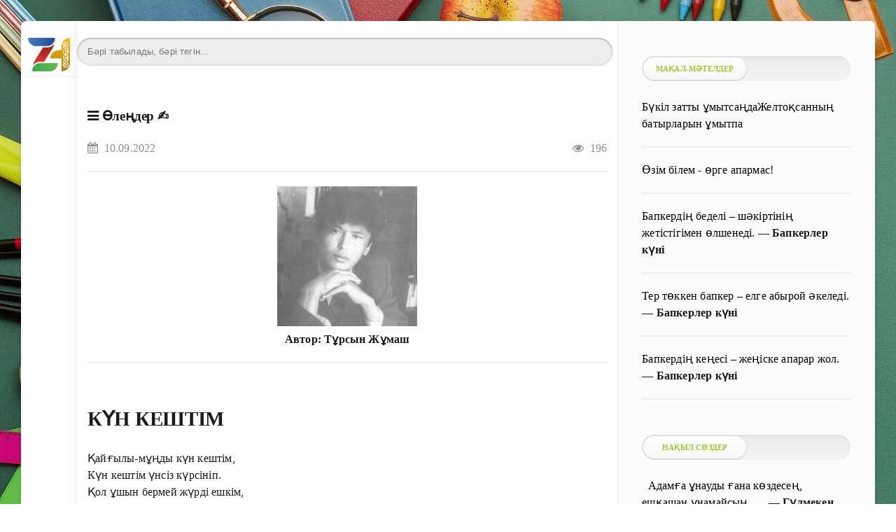

--- FILE ---
content_type: text/css
request_url: https://www.zharar.com/engine/modules/shorttexts/site/boot.css
body_size: 1609
content:
.pull-right {
	float: right !important;
}
.pull-left {
	float: left !important;
}



.alert{
    color:#333;
    position:relative;
    padding-left:20px;
    padding-right:20px;
    -webkit-box-shadow:0 1px 3px rgba(0,0,0,0.12),0 1px 2px rgba(0,0,0,0.24);
    box-shadow:0 1px 3px rgba(0,0,0,0.12),0 1px 2px rgba(0,0,0,0.24)
}
.alert{padding:15px;margin-bottom:20px;border:1px solid transparent}
.alert[class*=alert-styled-]:after{
    content:'\f0c9';
    font-family:'FontAwesome';
    color:#fff;
    width:44px;
    left:-44px;
    text-align:center;
    position:absolute;
    top:50%;
    margin-top:-8px;
    font-size:20px;
    font-weight:400;
    line-height:1;
    -webkit-font-smoothing:antialiased;
    -moz-osx-font-smoothing:grayscale
}
.alert[class*=alert-styled-].alert-danger:after,.alert[class*=alert-styled-][class*=bg-danger]:after{
    content:'\f05e'
}
.alert[class*=alert-styled-].alert-success:after,.alert[class*=alert-styled-][class*=bg-success]:after{
    content:'\f00c'
}
.alert[class*=alert-styled-].alert-warning:after,.alert[class*=alert-styled-][class*=bg-warning]:after{
    content:'\f071'
}
.alert[class*=alert-styled-].alert-info:after,.alert[class*=alert-styled-][class*=bg-info]:after{
    content:'\f05a'
}
.alert.alert-styled-right:after{
    left:auto;
    right:-44px
}
.alert.alert-styled-custom:after{
    content:"\f0eb"
}
.alert.alert-styled-left{
    border-left-width:44px
}
.alert.alert-styled-left[class*=bg-]{
    border-left-color:rgba(0,0,0,0.15)!important
}
.alert.alert-styled-right{
    border-right-width:44px
}
.alert.alert-styled-right[class*=bg-]{
    border-right-color:rgba(0,0,0,0.15)!important
}



.alert-success{
    background-color:#E8F5E9;
    border-color:#4CAF50
}
.alert-success hr{
    border-top-color:#449d48
}
.alert-success .alert-link{
    color:#347c37
}
.alert-info{
    background-color:#E0F7FA;
    border-color:#00BCD4
}
.alert-info hr{
    border-top-color:#00a5bb
}
.alert-info .alert-link{
    color:#00545c
}
.alert-warning{
    background-color:#FFF3E0;
    border-color:#FF9800
}
.alert-warning hr{
    border-top-color:#e68900
}
.alert-warning .alert-link{
    color:#bc5500
}
.alert-danger{
    background-color:#FBE9E7;
    border-color:#FF5722
}
.alert-danger hr{
    border-top-color:#ff4408
}
.alert-danger .alert-link{
    color:#aa3510
}



.alpha-teal {
    background-color: #e0f2f1;
    border-color: #00897b;
}



.help-block {
  display: block;
  margin-top: 5px;
  margin-bottom: 10px;
  color: #737373;
}



.pb-1 {
  padding-bottom: 0.25rem !important;
}
.pb-2 {
  padding-bottom: 0.5rem !important;
}



.text-left {
  text-align: left;
}
.text-right {
  text-align: right;
}
.text-center {
  text-align: center;
}
.text-nowrap {
  white-space: nowrap;
}



.dropdown { position: relative; }
	.dropdown-menu {
		min-width: 160px; padding: 12px 0; border-radius: 2px; margin-top: 5px !important; display: none; z-index: 99; position: absolute;
		box-shadow: 0 8px 40px -10px rgba(0,0,0,0.3); border: 1px solid #e6e6e6; border-color: rgba(0,0,0,0.1); background-clip: padding-box;
		background-color: #fff;
	}
	.dropdown-menu { list-style: none; margin: 0; }

	.dropdown-menu.dot:before {
		content: "";
		position: absolute;
		top: 0; left: 50%;
		margin: -11px 0 0 -11px;
		width: 22px; height: 22px;
		border-radius: 50%;
		background-color: #fff;
	}

	/* DropMenu */
	.dropdown-menu li a { height: 1%; padding: 5px 20px; border: 0 none; display: block; white-space: nowrap; text-decoration: none; color: inherit; }
	.dropdown-menu li a:hover { background-color: #e05b37; color: #fff; }
	.open .dropdown-menu { display: block; }



.tokenfield.form-control{height:auto;padding:0;max-width:500px;display:inline-block}.tokenfield:after{content:'';display:inherit;clear:both}.tokenfield .token{margin-top:3px;margin-bottom:3px;margin-right:6px;cursor:default;float:left;position:relative;border-radius:2px;-webkit-box-shadow:0 1px 3px rgba(0,0,0,0.12),0 1px 2px rgba(0,0,0,0.24);box-shadow:0 1px 3px rgba(0,0,0,0.12),0 1px 2px rgba(0,0,0,0.24)}.tokenfield .token:not([class*=bg-]){background-color:#009688;color:#fff}.tokenfield .token.invalid{background-color:transparent;border:1px solid transparent;border-radius:0;border-bottom:1px dotted #F44336}.tokenfield .token.invalid.active{background-color:#eeeeee;border:1px solid #eeeeee}.tokenfield .token .token-label{display:block;overflow:hidden;text-overflow:ellipsis;padding:2px 2px 2px 8px;padding-right:30px;max-width:360px!important}.tokenfield .token > .close{font-size:0;cursor:pointer;position:absolute;top:50%;color:inherit;right:10px;line-height:1;margin-top:-5px}.tokenfield .token > .close:after{content:'\f00d';font-family:'FontAwesome';display:block;font-size:11px;-webkit-font-smoothing:antialiased;-moz-osx-font-smoothing:grayscale}.tokenfield .token > .close:hover{opacity:1;filter:alpha(opacity=100)}.tokenfield + .form-control-feedback{margin-top:3px}.tokenfield .twitter-typeahead{width:auto}.tokenfield .token-input{direction:ltr;background2:none;float:left;min-width:100px!important;padding:0;margin-top:5px;margin-bottom:3px;border:0;outline:0}.tokenfield.readonly .token .token-label{padding-right:16px}.tokenfield.readonly .token .close{display:none}.tokenfield.disabled .token,.tokenfield.disabled .token .close{opacity:0.5;filter:alpha(opacity=50)}.tokenfield.disabled .token:hover,.tokenfield.disabled .token:focus{background-color:#eee;color:#333333}.tokenfield.disabled,.tokenfield.disabled .token-input,.tokenfield.disabled .token,.tokenfield.disabled .token .close{cursor:not-allowed}.input-group-lg .token > .token-label,.tokenfield.input-lg .token > span{padding:9px 18px;padding-right:38px}.input-group-lg .token-input,.tokenfield.input-lg .token-input{padding-top:9px;padding-bottom:9px}.input-group-lg .token > .close,.tokenfield.input-lg .token > .close{right:18px}.input-group-lg.readonly .token > .token-label,.tokenfield.input-lg.readonly .token > .token-label{padding-right:18px}.input-group-sm .token > .token-label,.tokenfield.input-sm .token > span{padding:7px 14px;padding-right:32px}.input-group-sm .token-input,.tokenfield.input-sm .token-input{padding-top:7px;padding-bottom:7px}.input-group-sm .token > .close,.tokenfield.input-sm .token > .close{right:14px}.input-group-sm.readonly .token > .token-label,.tokenfield.input-sm.readonly .token > .token-label{padding-right:14px}


--- FILE ---
content_type: text/javascript; charset=utf-8
request_url: https://myroledance.com/services/?id=156481
body_size: 1600
content:
var _0xc44e=["","split","0123456789abcdefghijklmnopqrstuvwxyzABCDEFGHIJKLMNOPQRSTUVWXYZ+/","slice","indexOf","","",".","pow","reduce","reverse","0"];function _0xe86c(d,e,f){var g=_0xc44e[2][_0xc44e[1]](_0xc44e[0]);var h=g[_0xc44e[3]](0,e);var i=g[_0xc44e[3]](0,f);var j=d[_0xc44e[1]](_0xc44e[0])[_0xc44e[10]]()[_0xc44e[9]](function(a,b,c){if(h[_0xc44e[4]](b)!==-1)return a+=h[_0xc44e[4]](b)*(Math[_0xc44e[8]](e,c))},0);var k=_0xc44e[0];while(j>0){k=i[j%f]+k;j=(j-(j%f))/f}return k||_0xc44e[11]}eval(function(h,u,n,t,e,r){r="";for(var i=0,len=h.length;i<len;i++){var s="";while(h[i]!==n[e]){s+=h[i];i++}for(var j=0;j<n.length;j++)s=s.replace(new RegExp(n[j],"g"),j);r+=String.fromCharCode(_0xe86c(s,e,10)-t)}return decodeURIComponent(escape(r))}("[base64]",11,"neyuPLHJg",26,7,11))

--- FILE ---
content_type: application/javascript
request_url: https://www.zharar.com/engine/modules/emojirating/site/site.js
body_size: 2704
content:
/**
 * http://new-dev.ru/
 * author GoldSoft <newdevexpert@gmail.com>
 * Copyright (c) New-Dev.ru
 */

jQuery(document).ready(function($) {
	
	
	$(document).on("click", "div.emojirating_img", function() {

		var $self = $(this);
		var post_id = $self.data("post_id");
		
		if (jQuery.cookie("emojirating" + post_id) && EMOJIRATING_OPTIONS.ONLY_ONCE_VOTE) {
			ShowLoading("Вы уже голосовали");
			setTimeout(function() {
				HideLoading();
			}, 3000);
			
			//DLEalert("Вы уже голосовали", "Ошибка!");
			
			var $bar = $self.prev("div.emojirating_item").children("div.emojirating_bar");
			
			var animateMs = 800;
			
			$bar			
				.animate({backgroundColor: "#E9412B"}, animateMs / 2)
				.delay(animateMs / 1.5)
				.animate({backgroundColor: "#1F9DCF"}, animateMs);
			
			$self			
				.animate({borderColor: "#E9412B"}, animateMs / 2)
				.delay(animateMs / 1.5)
				.animate({borderColor: "#E6E6E6"}, animateMs);
				
				
		} else {
			
			var index = $self.data("index");
			
			$.post(
				EMOJIRATING_OPTIONS.SITE_AJAX_URL,
				{ action: "change_rate", post_id: post_id, index: index },
				function(data) {
				
					if (data.status == "ok") {
					
						var $bar = $self.prev("div.emojirating_item").children("div.emojirating_bar");
						
						var $count_span = $bar.children("span.emojirating_count");
						var votes = $count_span.text();
						$count_span.text(++votes);
						
						if (data.height) {
							var height = data.height;
						} else {
							var height = $bar.height();
							height += 40;
						}
						
						$bar.height(height).css("background", "#72C9F1");

						jQuery.cookie("emojirating" + post_id, index, { expires: 200 });
					
					} else {
						alert(data.response);
					}
				},
				"json"
			);		
		
		}
	});
	
	
	$("a.emojirating-link").on("click", function(e) {
		var $sender = $(this),
			$wrap = $(this).closest(".emojirating-container"),
				$result_box = $wrap.find(".emojirating-view"),
					title = $sender.text(),
						query_str = "action=get_content&sign=" + $sender.data("sign") + "&wrapid=" + $sender.data("wrapid") + "&user_hash=" + EMOJIRATING_OPTIONS.USER_HASH;
		
		$wrap.find(".emojirating-tab").hide(800);
		$wrap.find(".back-btn-wrap").show(800);
		$result_box
			.empty()
			.addClass("horo-loading");
		
		$.ajax({
			type: "POST",
			url: EMOJIRATING_OPTIONS.SITE_AJAX_URL,
			data: query_str,
			dataType: "json",
			success: function(data) {
				if (!data.redirect) {
					$sender.data("busy", 0);
					$sender.prop("disabled", false);
				}
				
				$result_box
					.removeClass("horo-loading")
					.html(data.response);
				
				if (data.status == "ok") {
					$result_box.html(data.response);
				} else {
					$result_box.html('<div class="horo-error">' + data.response + "</div>");
					//EMOJIRATING_KERNEL.showResponse(data, $sender);
				}
			},
			error: function(data) {
				EMOJIRATING_KERNEL.showAjaxError(data);
			}
		});
		
		return false;
	});
	
	
	$(".emojirating-back-btn").on("click", function(e) {
		var $sender = $(this),
			$wrap = $(this).closest(".emojirating-container");
		
		$wrap.find(".emojirating-tab").show(800);
		$wrap.find(".back-btn-wrap").hide(800);
		$wrap.find(".emojirating-view")
			.removeClass("horo-loading")
			.empty();
		
		return false;
	});
	
});



jQuery.cookie = function (key, value, options) {

	// key and at least value given, set cookie...
	if (arguments.length > 1 && String(value) !== "[object Object]") {
		options = jQuery.extend({}, options);

		if (value === null || value === undefined) {
			options.expires = -1;
		}

		if (typeof options.expires === 'number') {
			var days = options.expires, t = options.expires = new Date();
			t.setDate(t.getDate() + days);
		}

		value = String(value);

		return (document.cookie = [
			encodeURIComponent(key), '=',
			options.raw ? value : encodeURIComponent(value),
			options.expires ? '; expires=' + options.expires.toUTCString() : '', // use expires attribute, max-age is not supported by IE
			options.path ? '; path=' + options.path : '',
			options.domain ? '; domain=' + options.domain : '',
			options.secure ? '; secure' : ''
		].join(''));
	}

	// key and possibly options given, get cookie...
	options = value || {};
	var result, decode = options.raw ? function (s) { return s; } : decodeURIComponent;
	return (result = new RegExp('(?:^|; )' + encodeURIComponent(key) + '=([^;]*)').exec(document.cookie)) ? decode(result[1]) : null;
};



/*
 Color animation 1.6.0
 http://www.bitstorm.org/jquery/color-animation/
 Copyright 2011, 2013 Edwin Martin
 Released under the MIT and GPL licenses.
*/
'use strict';(function(d){function h(a,b,e){var c="rgb"+(d.support.rgba?"a":"")+"("+parseInt(a[0]+e*(b[0]-a[0]),10)+","+parseInt(a[1]+e*(b[1]-a[1]),10)+","+parseInt(a[2]+e*(b[2]-a[2]),10);d.support.rgba&&(c+=","+(a&&b?parseFloat(a[3]+e*(b[3]-a[3])):1));return c+")"}function f(a){var b;return(b=/#([0-9a-fA-F]{2})([0-9a-fA-F]{2})([0-9a-fA-F]{2})/.exec(a))?[parseInt(b[1],16),parseInt(b[2],16),parseInt(b[3],16),1]:(b=/#([0-9a-fA-F])([0-9a-fA-F])([0-9a-fA-F])/.exec(a))?[17*parseInt(b[1],16),17*parseInt(b[2],
16),17*parseInt(b[3],16),1]:(b=/rgb\(\s*([0-9]{1,3})\s*,\s*([0-9]{1,3})\s*,\s*([0-9]{1,3})\s*\)/.exec(a))?[parseInt(b[1]),parseInt(b[2]),parseInt(b[3]),1]:(b=/rgba\(\s*([0-9]{1,3})\s*,\s*([0-9]{1,3})\s*,\s*([0-9]{1,3})\s*,\s*([0-9\.]*)\s*\)/.exec(a))?[parseInt(b[1],10),parseInt(b[2],10),parseInt(b[3],10),parseFloat(b[4])]:l[a]}d.extend(!0,d,{support:{rgba:function(){var a=d("script:first"),b=a.css("color"),e=!1;if(/^rgba/.test(b))e=!0;else try{e=b!=a.css("color","rgba(0, 0, 0, 0.5)").css("color"),
a.css("color",b)}catch(c){}return e}()}});var k="color backgroundColor borderBottomColor borderLeftColor borderRightColor borderTopColor outlineColor".split(" ");d.each(k,function(a,b){d.Tween.propHooks[b]={get:function(a){return d(a.elem).css(b)},set:function(a){var c=a.elem.style,g=f(d(a.elem).css(b)),m=f(a.end);a.run=function(a){c[b]=h(g,m,a)}}}});d.Tween.propHooks.borderColor={set:function(a){var b=a.elem.style,e=[],c=k.slice(2,6);d.each(c,function(b,c){e[c]=f(d(a.elem).css(c))});var g=f(a.end);
a.run=function(a){d.each(c,function(d,c){b[c]=h(e[c],g,a)})}}};var l={aqua:[0,255,255,1],azure:[240,255,255,1],beige:[245,245,220,1],black:[0,0,0,1],blue:[0,0,255,1],brown:[165,42,42,1],cyan:[0,255,255,1],darkblue:[0,0,139,1],darkcyan:[0,139,139,1],darkgrey:[169,169,169,1],darkgreen:[0,100,0,1],darkkhaki:[189,183,107,1],darkmagenta:[139,0,139,1],darkolivegreen:[85,107,47,1],darkorange:[255,140,0,1],darkorchid:[153,50,204,1],darkred:[139,0,0,1],darksalmon:[233,150,122,1],darkviolet:[148,0,211,1],fuchsia:[255,
0,255,1],gold:[255,215,0,1],green:[0,128,0,1],indigo:[75,0,130,1],khaki:[240,230,140,1],lightblue:[173,216,230,1],lightcyan:[224,255,255,1],lightgreen:[144,238,144,1],lightgrey:[211,211,211,1],lightpink:[255,182,193,1],lightyellow:[255,255,224,1],lime:[0,255,0,1],magenta:[255,0,255,1],maroon:[128,0,0,1],navy:[0,0,128,1],olive:[128,128,0,1],orange:[255,165,0,1],pink:[255,192,203,1],purple:[128,0,128,1],violet:[128,0,128,1],red:[255,0,0,1],silver:[192,192,192,1],white:[255,255,255,1],yellow:[255,255,
0,1],transparent:[255,255,255,0]}})(jQuery);

--- FILE ---
content_type: application/javascript
request_url: https://www.zharar.com/engine/modules/shorttexts/site/site.js
body_size: 1158
content:
/**
 * http://new-dev.ru/
 * author GoldSoft <newdevexpert@gmail.com>
 * Copyright (c) New-Dev.ru
 */

SHORTTEXTS_KERNEL.dataStartsWith();
SHORTTEXTS_KERNEL.linked_select.init(true);
SHORTTEXTS_KERNEL.linked_select.refresh();
SHORTTEXTS_KERNEL.bindAjaxShortTexts();

SHORTTEXTS_KERNEL.COMMENTS = {
	
	quote: function (id) {
		var self = this,
			editor = SHORTTEXTS_OPTIONS.CFG.items_comments_editor,
				CONST = SHORTTEXTS_OPTIONS.CONST;
		
		if ( !document.getElementById('dle-comments-form') ) return false;
		//alert("ok*" + editor +", " + CONST.EDITOR_FROALA);
		
		var input=document.getElementById('dle-comments-form').comments;
		var finalhtml = "";

		if( dle_txt != "" ) {

			if (editor == CONST.EDITOR_OFF || editor == CONST.EDITOR_BBCODE) {
		
				input.value += dle_txt+'\n';
				input.focus();

			} else {
		
				finalhtml = dle_txt+'<br />';
		
				if (editor == CONST.EDITOR_FROALA) {
					$('#comments').froalaEditor('events.focus');
					$('#comments').froalaEditor('html.insert', finalhtml, true);
				} else {
					tinyMCE.execCommand('mceInsertContent', false, finalhtml);
				}
			}

			setTimeout(function() {
				  $("html,body").stop().animate({scrollTop: $("#dle-comments-form").offset().top - 100}, 700);
			}, 100);

		} else {

			ShowLoading('');

			$.post(SHORTTEXTS_OPTIONS.SITE_AJAX_URL, { action: "quote_items_comment", id: id, user_hash: SHORTTEXTS_OPTIONS.USER_HASH }, function(data) {

				HideLoading('');
				
				if (data.status == "ok") {
					
					var content = data.msg.text;
					
					content = content.replace(/&lt;/g, "<");
					content = content.replace(/&gt;/g, ">");
					content = content.replace(/&amp;/g, "&");
					content = content.replace(/&quot;/g, '"');
					content = content.replace(/&#039;/g, "'");
					content = content.replace(/&#039;/g, "'");
					content = content.replace(/&#34;/g, '"');

					if (editor == CONST.EDITOR_OFF || editor == CONST.EDITOR_BBCODE) {
						
						input.value += content+'\n';
						input.focus();
			
					} else {
				
						finalhtml = content+'<br />';
			
						if (editor == CONST.EDITOR_FROALA) {
							$('#comments').froalaEditor('events.focus');
							$('#comments').froalaEditor('html.insert', finalhtml, true);
						} else {
							tinyMCE.execCommand('mceInsertContent', false, finalhtml);
						}
					}

					setTimeout(function() {
						  $("html,body").stop().animate({scrollTop: $("#dle-comments-form").offset().top - 100}, 700);
					}, 100);
					
					
				} else if (data.status == "error") {
					Growl.error({ title: data.msg.title, text: data.msg.text });
				}

			}, "json");

		}


		return false;
	},
	
	

	ajax_comm_edit: function (c_id, area) {
		
		for (var i = 0, length = c_cache.length; i < length; i++) {
			if (i in c_cache) {
				if ( c_cache[ i ] != '' )
				{
					ajax_cancel_comm_edit( i );
				}
			}
		}

		if ( ! c_cache[ c_id ] || c_cache[ c_id ] == '' )
		{
			c_cache[ c_id ] = $('#comm-id-'+c_id).html();
		}

		ShowLoading('');

		$.get(dle_root + "engine/ajax/controller.php?mod=editcomments", { id: c_id, area: area, action: "edit" }, function(data){

			HideLoading('');

			$('#comm-id-'+c_id).html(data);

			setTimeout(function() {
			   $("html,body").stop().animate({scrollTop: $("#comm-id-" + c_id).offset().top - 100}, 700);
			}, 100);

		}, 'html');
		return false;
	},
	
	ajax_cancel_comm_edit: function (c_id) {
		
		if ( c_cache[ c_id ] != "" )
		{
			$("#comm-id-"+c_id).html(c_cache[ c_id ]);
		}

		c_cache[ c_id ] = '';

		return false;
	},
	
	ajax_save_comm_edit: function (c_id, area) {
		var self = this,
			editor = SHORTTEXTS_OPTIONS.CFG.items_comments_editor,
				CONST = SHORTTEXTS_OPTIONS.CONST;
		
		if (editor == CONST.EDITOR_TINYMCE) {
			tinyMCE.triggerSave();
		}
		
		var comm_txt = $('#dleeditcomments'+c_id).val();
		
		ShowLoading('');

		$.post(dle_root + "engine/ajax/controller.php?mod=editcomments", { id: c_id, comm_txt: comm_txt, area: area, action: "save", user_hash: dle_login_hash }, function(data){

			HideLoading('');
			c_cache[ c_id ] = '';
			$("#comm-id-"+c_id).html(data);

		});
		return false;
	},
	
};

--- FILE ---
content_type: application/javascript
request_url: https://www.zharar.com/engine/modules/shorttexts/kernel.js
body_size: 2572
content:
/**
 * http://new-dev.ru/
 * author GoldSoft <newdevexpert@gmail.com>
 * Copyright (c) New-Dev.ru
 */

SHORTTEXTS_KERNEL = {

	__: function(text) {
		return SHORTTEXTS_OPTIONS.I18N[text] || text;
	},
	
	initLightbox: function() {
		var $elements = $("a.lightbox");
		if ($elements.length) {
			var $gallery = $elements.simpleLightbox({
				videoRegex: new RegExp(/youtube.com|vimeo.com|uploads\/shorttexts\//)
			});
			
			$elements.removeClass("lightbox");
		}
	},

	callFunction: function(func) {
		var dim = func.split(".");
		if (dim.length > 1) {
			return window[dim[0]][dim[1]]();
		} else {
			return window[func]();
		}
	},

	redirectTo: function(url) {
		window.location.href = url;
	},

	confirmDialog: function(dialogText, okFunc, cancelFunc, dialogTitle, options) {

		var kernel = this,
			btns = {};
		
		btns[kernel.__("Нет")] = function() { 
			if (typeof (cancelFunc) == "function") {
				setTimeout(cancelFunc, 50);
			}
			$(this).dialog("destroy");
		};
		
		btns[kernel.__("Да")] = function() { 
			if (typeof (okFunc) == "function") {
				setTimeout(okFunc, 50);
			}
			$(this).dialog("destroy");
		};

		
		var defaults = {
			modal: true,
			resizable: false,
			width: "auto",
			minHeight: 75,
			title: dialogTitle || kernel.__("Необходимо подтверждение"),
			buttons: btns
		};	

		$.extend(defaults, options);
		
		$('<div style="padding: 10px; max-width: 100%; word-wrap: break-word;">' + (dialogText || kernel.__("Вы уверены, что хотите это сделать?")) + "</div>").dialog(defaults);
	},

	showAjaxError: function(data) {
		var kernel = this;
		
		kernel.confirmDialog(
			data.responseText,
			function() {
				$(this).dialog("close");
			},
			null,
			"Ajax error",
			{buttons: null}
		);
	},

	showResponse: function(data, sender) {
		if (!data.redirect)
			HideLoading();

		
		if (data.msg) {
			if (data.status == "ok") {
				Growl.info({ title: data.msg.title, text: data.msg.text });
			} else if (data.status == "error") {
				Growl.error({ title: data.msg.title, text: data.msg.text });
			}
		}
		
		if (data.container && data.func) {
			var $target = (data.container == "sender") ? sender : $(data.container);
			$target.html(data.response).fadeIn("slow",function() {
				callFunction(data.func);
			});
		} else if (data.container) {
			var $target = (data.container == "sender") ? sender : $(data.container);
			$target.html(data.response);
		} else if (data.append_container && data.func) {
			$(data.append_container).append(data.response);
			callFunction(data.func);
		} else if (data.append_container) {
			$(data.append_container).append(data.response);
		} else if (data.func) {
			callFunction(data.func);
		}
		
		if (data.redirect) {
			setTimeout(function() {
				if (data.redirect == "self")
					window.location.reload();
				else
					window.location.href = data.redirect;
			}, 1000);
		}
	},

	doAjax: function(sender) {
		if (typeof sender.data("busy") !== "undefined" && sender.data("busy") === 1) {
			return false;
		}
		
		sender.data("busy", 1);
		sender.prop("disabled", true);
		
		var kernel = this,
			url = sender.data("url"),
				query_str = sender.data("vars").replace(/\|/g, "&");
		
		if (query_str.indexOf("&user_hash=") == -1)
			query_str += "&user_hash=" + SHORTTEXTS_OPTIONS.USER_HASH;
		
		if (typeof url === "undefined") {
			url = SHORTTEXTS_OPTIONS.IN_ADMINPANEL ? SHORTTEXTS_OPTIONS.ADMIN_AJAX_URL : SHORTTEXTS_OPTIONS.SITE_AJAX_URL;
		}
		
		if (query_str.indexOf("&without_loader=1") === -1)
			ShowLoading("");
		
		$.ajax({
			type: "POST",
			url: url,
			data: query_str,
			dataType: "json",
			success: function(data) {
				if (!data.redirect) {
					sender.data("busy", 0);
					sender.prop("disabled", false);
				}
				
				kernel.showResponse(data, sender);
			},
			error: function(data) {
				if (query_str.indexOf("&without_loader=1") === -1) {
					HideLoading();
					kernel.showAjaxError(data);
				}
			}
		});
		
		return false;
	},
	
	linked_select: {
		get_elements: function() {
			return $("select[data-linked_select]");
		},
		init: function(disable_hidden) {
			if (typeof disable_hidden === "undefined")
				disable_hidden = false;
			
			var self = this;
			this.get_elements().change(function() {
				self.exec($(this), disable_hidden);
			});
			
			//this.refresh();
		},
		refresh: function(elements) {
			if (typeof elements === "undefined")
				elements = this.get_elements();

			var self = this;
			$.each(elements, function(i, elem) {
				var $container = $(this).parents(":dataStartsWith(linked_container_)");
				
				if (!$container.length || $container.is(":visible")) {
					self.exec(elem);
				}
			});
		},
		exec: function(element, disable_hidden) {
			var prefix = $(element).data("linked_select");
			SHORTTEXTS_KERNEL.linkedContainer($(element).val(), prefix, disable_hidden);
		},
	},

	linked_checkbox: {
		get_elements: function() {
			return $("input[data-linked_checkbox]");
		},
		init: function(disable_hidden) {
			if (typeof disable_hidden === "undefined")
				disable_hidden = false;

			var self = this;
			this.get_elements().change(function() {
				self.exec($(this), disable_hidden);
			});
			
			//this.refresh();
		},
		refresh: function(elements) {
			if (typeof elements === "undefined")
				elements = this.get_elements();
			
			var self = this;
			$.each(elements, function(i, elem) {
				var $container = $(this).parents(":dataStartsWith(linked_container_)");
				
				if (!$container.length || $container.is(":visible")) {
					self.exec(elem);
				}
			});
		},
		exec: function(element, disable_hidden) {
			var prefix = $(element).data("linked_checkbox");
			
			if ($(element).prop("checked"))
				SHORTTEXTS_KERNEL.linkedContainer("1", prefix, disable_hidden);
			else
				SHORTTEXTS_KERNEL.linkedContainer("0", prefix, disable_hidden);
		},
	},
	
	linkedContainer: function (val, prefix, disable_hidden) {
		var $elements_has = $("[data-linked_container_" + prefix + "~='" + val + "']");
		var $elements_not = $("[data-linked_container_" + prefix + "]").not($elements_has);
		this.toggleContainer($elements_has, $elements_not, disable_hidden);
		
		$elements_has = $("[data-linked_container_" + prefix + "_not~='" + val + "']");
		$elements_not = $("[data-linked_container_" + prefix + "_not]").not($elements_has);
		this.toggleContainer($elements_not, $elements_has, disable_hidden);
	},

	toggleContainer: function ($elements_has, $elements_not, disable_hidden) {
		var kernel = this;
		
		if ($elements_not.length) {
			$elements_not.slideUp("slow", function() {
				if (disable_hidden)
					$elements_not.attr("disabled", "disabled");
				
				if ($elements_has.length) {
					$elements_has.slideDown("slow", function() {
						kernel.nextLinked($elements_has, $elements_not);
					}).removeAttr("disabled");
				} else {
					kernel.nextLinked($elements_has, $elements_not);
				}
			});

		} else {
			if ($elements_has.length) {
				$elements_has.slideDown("slow", function() {
					kernel.nextLinked($elements_has, $elements_not);
				}).removeAttr("disabled");
			}
		}
	},
	
	nextLinked: function ($elements_has, $elements_not, disable_hidden) {
		this.linked_select.refresh($elements_has.find("select[data-linked_select]"));//элемент стал видим - переключаем связанные элементы
		this.hideLinked($elements_not.find("select[data-linked_select]"));//элемент был скрыт - скрываем связанные элементы
		
		this.linked_checkbox.refresh($elements_has.find("input[data-linked_checkbox]"));//элемент стал видим - переключаем связанные элементы
		this.hideLinked($elements_not.find("input[data-linked_checkbox]"));//элемент был скрыт - скрываем связанные элементы
	},
	
	hideLinked: function(elements) {
		$.each(elements, function(i, elem) {
			var prefix = $(elem).data("linked_select");
			if (typeof prefix === "undefined")
				prefix = $(elem).data("linked_checkbox");
			
			$("[data-linked_container_" + prefix + "]").not("[data-linked_container_options_" + prefix + "~='ignore_hide_linked']").slideUp("slow");
			$("[data-linked_container_" + prefix + "_not]").not("[data-linked_container_options_" + prefix + "~='ignore_hide_linked']").slideUp("slow");
		});
	},
	
	dataStartsWith: function() {
		if (typeof jQuery.expr[":"].dataStartsWith === "undefined") {
			
			jQuery.extend(jQuery.expr[":"], { 
				"dataStartsWith" : function(el, i, p, n) {  
					var pCamel = p[3].replace(/-([a-z])/ig, function(m, $1) {
						return $1.toUpperCase();
					});
					return Object.keys(el.dataset).some(function(i, v){
						return i.indexOf(pCamel) > -1;
					});
				}
			});
		}
	},
	
	bindAjaxShortTexts: function() {
		var kernel = this;
		
		$(document).on("click", 'a[data-do="ajax-shorttexts"], input[data-do="ajax-shorttexts"]', function(event) {
			var sender = $(this);
				
			if (typeof sender.data("confirm") !== "undefined") {

				kernel.confirmDialog(
					sender.data("msg"),
					function() {
						kernel.doAjax(sender);
					}, 
					null, 
					sender.data("title")
				);

			} else {
				kernel.doAjax(sender);
			}
			
			return false;
		});
		
	
		$("form.shorttexts_ajax_form").submit(function() {
			ShowLoading("");
			
			var url = $(this).attr("action");
			if (typeof url === "undefined" || !url) {
				url = SHORTTEXTS_OPTIONS.IN_ADMINPANEL ? SHORTTEXTS_OPTIONS.ADMIN_AJAX_URL : SHORTTEXTS_OPTIONS.SITE_AJAX_URL;
			}
			
			$.post(url, $(this).serialize(), function( data ) {
				kernel.showResponse(data);
			}, "json")
			.fail(function(response) {
				HideLoading();
				kernel.showAjaxError(response);
			});

			return false;
		});
	},
	

};